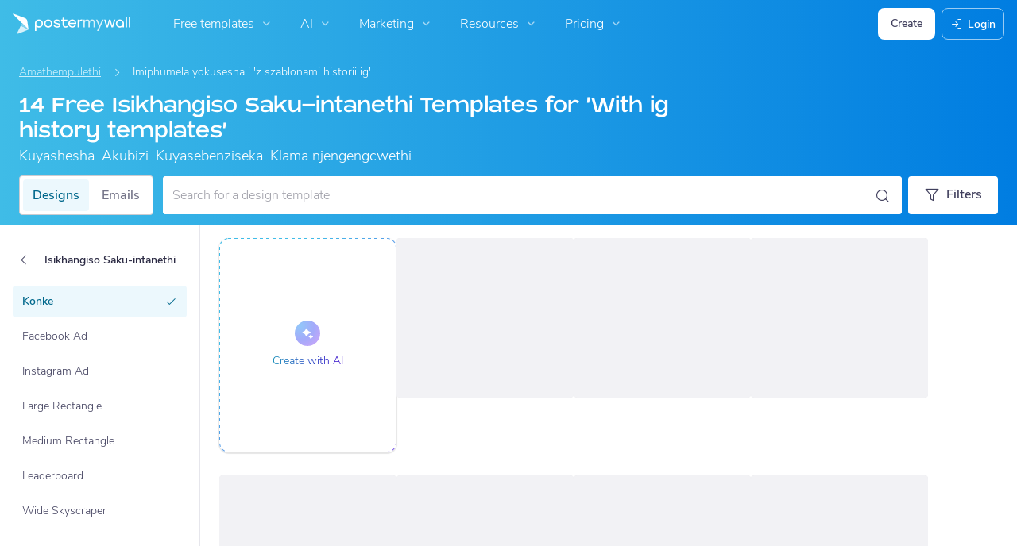

--- FILE ---
content_type: application/javascript; charset=UTF-8
request_url: https://zu.postermywall.com/index.php/asset/getFrontendJsEntry?bundleName=nav-search&_=1810
body_size: 797
content:
<script type="text/javascript" src="https://d1csarkz8obe9u.cloudfront.net/builds/runtime.4809814f30e5f9362074.bundle.js" charset="UTF-8"></script>
<script type="text/javascript" src="https://d1csarkz8obe9u.cloudfront.net/builds/fabric.e28d47ef38bac3753e26.bundle.js" charset="UTF-8"></script>
<script type="text/javascript" src="https://d1csarkz8obe9u.cloudfront.net/builds/react-vendor.ccec7c7b139aea1928e2.bundle.js" charset="UTF-8"></script>
<script type="text/javascript" src="https://d1csarkz8obe9u.cloudfront.net/builds/95502.f699248e146904acdc0b.bundle.js" charset="UTF-8"></script>
<script type="text/javascript" src="https://d1csarkz8obe9u.cloudfront.net/builds/55418.4b3785d1d8bf66fdb18a.bundle.js" charset="UTF-8"></script>
<script type="text/javascript" src="https://d1csarkz8obe9u.cloudfront.net/builds/42485.b6c093bd19a9c4b6549c.bundle.js" charset="UTF-8"></script>
<script type="text/javascript" src="https://d1csarkz8obe9u.cloudfront.net/builds/38220.80b31877373f6c9327d3.bundle.js" charset="UTF-8"></script>
<script type="text/javascript" src="https://d1csarkz8obe9u.cloudfront.net/builds/nav-search.40f248a7dd416a6a559c.bundle.js" charset="UTF-8"></script>
